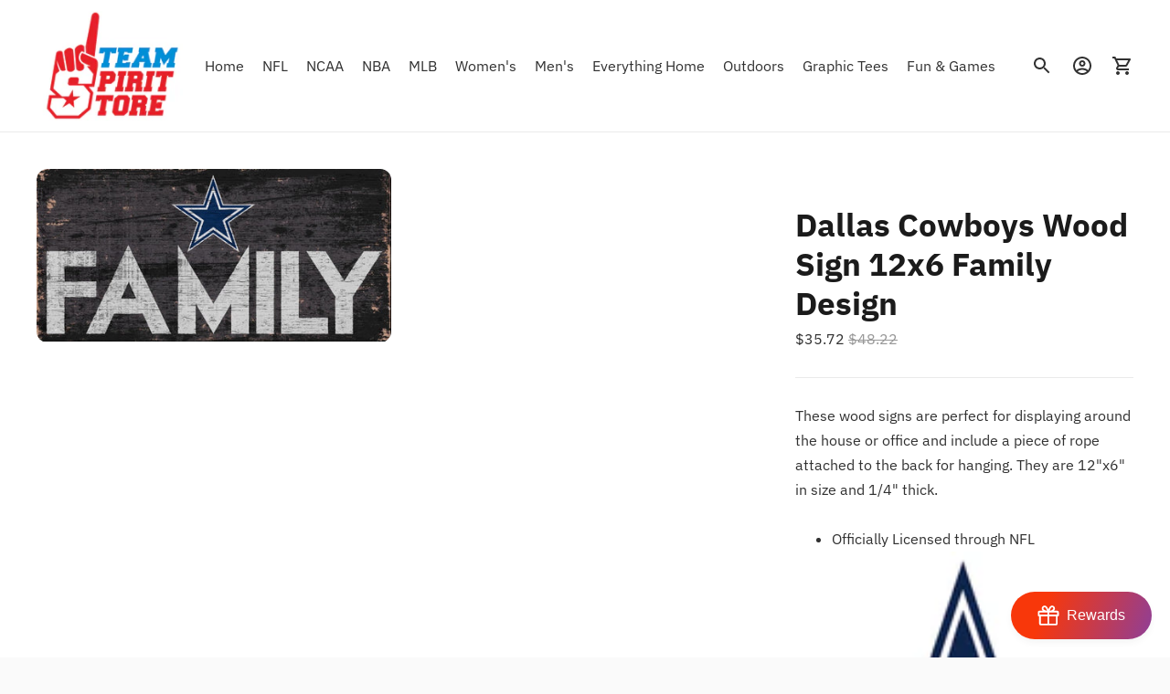

--- FILE ---
content_type: text/javascript; charset=utf-8
request_url: https://www.teamspiritstoreusa.com/products/z157-7846007322-dallas-cowboys-sign-wood-12x6-family-design-special-order.js
body_size: 364
content:
{"id":6980776132717,"title":"Dallas Cowboys Wood Sign 12x6 Family Design","handle":"z157-7846007322-dallas-cowboys-sign-wood-12x6-family-design-special-order","description":"\u003cp\u003eThese wood signs are perfect for displaying around the house or office and include a piece of rope attached to the back for hanging. They are 12\"x6\" in size and 1\/4\" thick.\u003c\/p\u003e\u003cp\u003e \u003c\/p\u003e\u003cul\u003e\u003cli\u003eOfficially Licensed through NFL\u003c\/li\u003e\u003c\/ul\u003e\u003cp\u003e\u003cimg src=\"https:\/\/cdn.shopify.com\/s\/files\/1\/2078\/6887\/files\/download_7_160x160.png?v=1499467955\" alt=\"\" width=\"160\" height=\"148\"\u003e\u003c\/p\u003e","published_at":"2023-02-20T00:23:34-07:00","created_at":"2023-02-20T00:23:37-07:00","vendor":"Fan Creations","type":"Dallas Cowboys","tags":["Dallas Cowboys","NFL"],"price":3572,"price_min":3572,"price_max":3572,"available":true,"price_varies":false,"compare_at_price":4822,"compare_at_price_min":4822,"compare_at_price_max":4822,"compare_at_price_varies":false,"variants":[{"id":40556638306413,"title":"Default Title","option1":"Default Title","option2":null,"option3":null,"sku":"Z157-7846007322","requires_shipping":true,"taxable":true,"featured_image":null,"available":true,"name":"Dallas Cowboys Wood Sign 12x6 Family Design","public_title":null,"options":["Default Title"],"price":3572,"weight":1125,"compare_at_price":4822,"inventory_management":"shopify","barcode":"878460073229","requires_selling_plan":false,"selling_plan_allocations":[]}],"images":["\/\/cdn.shopify.com\/s\/files\/1\/2078\/6887\/files\/164580_1755661776.jpg?v=1755661779"],"featured_image":"\/\/cdn.shopify.com\/s\/files\/1\/2078\/6887\/files\/164580_1755661776.jpg?v=1755661779","options":[{"name":"Title","position":1,"values":["Default Title"]}],"url":"\/products\/z157-7846007322-dallas-cowboys-sign-wood-12x6-family-design-special-order","media":[{"alt":null,"id":26682898940013,"position":1,"preview_image":{"aspect_ratio":2.045,"height":626,"width":1280,"src":"https:\/\/cdn.shopify.com\/s\/files\/1\/2078\/6887\/files\/164580_1755661776.jpg?v=1755661779"},"aspect_ratio":2.045,"height":626,"media_type":"image","src":"https:\/\/cdn.shopify.com\/s\/files\/1\/2078\/6887\/files\/164580_1755661776.jpg?v=1755661779","width":1280}],"requires_selling_plan":false,"selling_plan_groups":[]}